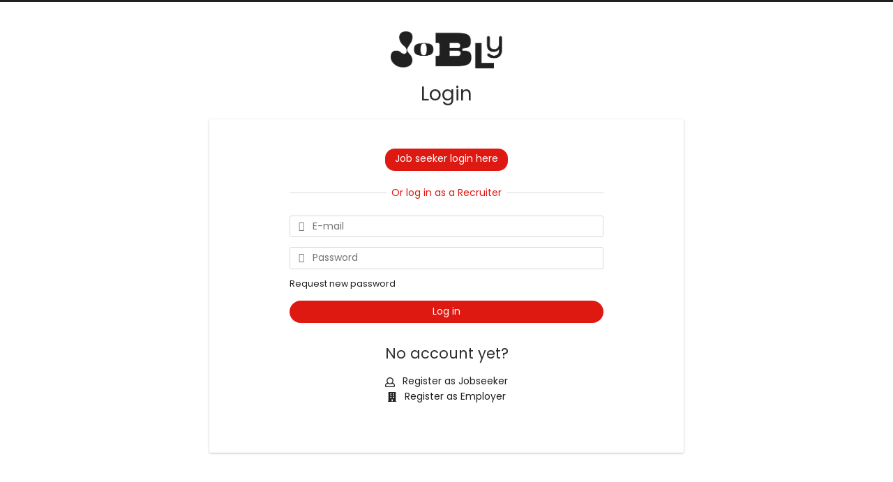

--- FILE ---
content_type: text/html; charset=utf-8
request_url: https://www.jobly.fi/en/user/login?current=job-bookmarks-anon/1229707
body_size: 5511
content:
<!DOCTYPE html>
<!--[if IEMobile 7]><html class="no-js ie iem7" lang="en-GB" dir="ltr"><![endif]-->
<!--[if lte IE 6]><html class="no-js ie lt-ie9 lt-ie8 lt-ie7" lang="en-GB" dir="ltr"><![endif]-->
<!--[if (IE 7)&(!IEMobile)]><html class="no-js ie lt-ie9 lt-ie8" lang="en-GB" dir="ltr"><![endif]-->
<!--[if IE 8]><html class="no-js ie lt-ie9" lang="en-GB" dir="ltr"><![endif]-->
<!--[if (gte IE 9)|(gt IEMobile 7)]><html class="no-js ie" lang="en-GB" dir="ltr" prefix="og: http://ogp.me/ns# content: http://purl.org/rss/1.0/modules/content/ dc: http://purl.org/dc/terms/ foaf: http://xmlns.com/foaf/0.1/ rdfs: http://www.w3.org/2000/01/rdf-schema# sioc: http://rdfs.org/sioc/ns# sioct: http://rdfs.org/sioc/types# skos: http://www.w3.org/2004/02/skos/core# xsd: http://www.w3.org/2001/XMLSchema#"><![endif]-->
<!--[if !IE]><!--><html class="no-js" lang="en-GB" dir="ltr" prefix="og: http://ogp.me/ns# content: http://purl.org/rss/1.0/modules/content/ dc: http://purl.org/dc/terms/ foaf: http://xmlns.com/foaf/0.1/ rdfs: http://www.w3.org/2000/01/rdf-schema# sioc: http://rdfs.org/sioc/ns# sioct: http://rdfs.org/sioc/types# skos: http://www.w3.org/2004/02/skos/core# xsd: http://www.w3.org/2001/XMLSchema#"><!--<![endif]-->
<head>
  <title>Login | Jobly</title>
  <!--[if IE]><![endif]-->
<meta charset="utf-8" />
<script type="application/ld+json">{"@context":"http:\/\/schema.org","@type":"WebSite","name":"Jobly","url":"https:\/\/www.jobly.fi"}</script>
<script type="application/ld+json">{"@context":"http:\/\/schema.org","@type":"Organization","url":"https:\/\/www.jobly.fi","logo":"https:\/\/www.jobly.fi\/en\/sites\/all\/themes\/jobly\/logo.png"}</script>
<link href="https://www.jobly.fi/en/user/login?current=job-bookmarks-anon/1229707" rel="alternate" hreflang="en" />
<link href="https://www.jobly.fi/kayttaja/kirjaudu?current=job-bookmarks-anon/1229707" rel="alternate" hreflang="fi" />
<link as="image" href="https://www.jobly.fi/sites/all/themes/jobly/logo.png" rel="preload" />
<link as="font" href="https://www.jobly.fi/profiles/recruiter/themes/epiq/dist/fonts/fontawesome-webfont.woff" type="font/woff" crossorigin="1" rel="preload" />
<link as="font" href="https://www.jobly.fi/sites/all/themes/jobly/dist/fonts/poppins/Poppins-Bold.woff?v=1.0.0" crossorigin="1" type="font/woff" rel="preload" />
<link as="font" href="https://www.jobly.fi/sites/all/themes/jobly/dist/fonts/poppins/Poppins-Bold.woff2?v=1.0.0" crossorigin="1" type="font/woff2" rel="preload" />
<link as="font" href="https://www.jobly.fi/sites/all/themes/jobly/dist/fonts/poppins/Poppins-Italic.woff?v=1.0.0" crossorigin="1" type="font/woff" rel="preload" />
<link as="font" href="https://www.jobly.fi/sites/all/themes/jobly/dist/fonts/poppins/Poppins-Italic.woff2?v=1.0.0" crossorigin="1" type="font/woff2" rel="preload" />
<link as="font" href="https://www.jobly.fi/sites/all/themes/jobly/dist/fonts/poppins/Poppins-Regular.woff?v=1.0.0" crossorigin="1" type="font/woff" rel="preload" />
<link as="font" href="https://www.jobly.fi/sites/all/themes/jobly/dist/fonts/poppins/Poppins-Regular.woff2?v=1.0.0" crossorigin="1" type="font/woff2" rel="preload" />
<link as="font" href="https://www.jobly.fi/sites/all/themes/jobly/dist/fonts/poppins/Poppins-SemiBold.woff?v=1.0.0" crossorigin="1" type="font/woff" rel="preload" />
<link as="font" href="https://www.jobly.fi/sites/all/themes/jobly/dist/fonts/poppins/Poppins-SemiBold.woff2?v=1.0.0" crossorigin="1" type="font/woff2" rel="preload" />
<link rel="shortcut icon" href="https://www.jobly.fi/sites/all/themes/jobly/favicon.ico" type="image/vnd.microsoft.icon" />
<script>window.dataLayer = window.dataLayer || []; window.dataLayer.push();</script>
<script type="text/javascript" async src="https://bot.leadoo.com/bot/dynamic.js?company=YZqlEMBA"></script><script>digitalData = {"pageInstanceID":"dXNlci9sb2dpbg==_mo_prod","version":{"almaVersion":"2.3","specificationVersion":"1.0"},"page":{"pageInfo":{"pageID":"dXNlci9sb2dpbg==","sysEnv":"responsive","pageTitle":"Login","publisher":"Monster"},"category":{"primaryCategory":"user","pageType":"otherpage"},"attributes":{"environment":"prod","userAgentHeader":"Mozilla\/5.0 (Macintosh; Intel Mac OS X 10_15_7) AppleWebKit\/537.36 (KHTML, like Gecko) Chrome\/131.0.0.0 Safari\/537.36; ClaudeBot\/1.0; +claudebot@anthropic.com)","contentCharge":"free"}}};</script>
<link rel="profile" href="http://www.w3.org/1999/xhtml/vocab" />
<meta property="og:image" name="twitter:image:src" content="https://www.jobly.fi/sites/all/themes/jobly/dist/images/og-image.jpg" />
<meta property="og:image" content="https://www.jobly.fi/sites/all/themes/jobly/dist/images/og-image.jpg" />
<meta name="HandheldFriendly" content="true" />
<meta name="MobileOptimized" content="width" />
<meta http-equiv="cleartype" content="on" />
<link rel="apple-touch-icon-precomposed" href="https://www.jobly.fi/sites/all/themes/jobly/apple-touch-icon-precomposed.png" />
<link rel="apple-touch-icon" href="https://www.jobly.fi/sites/all/themes/jobly/apple-touch-icon.png" />
<meta name="viewport" content="width=device-width, initial-scale=1.0, minimum-scale=1.0" />
<link rel="canonical" href="https://www.jobly.fi/en/user/login" />
<meta property="og:site_name" content="Jobly" />
<meta property="og:type" content="article" />
<meta property="og:url" content="https://www.jobly.fi/en/user/login" />
<meta property="og:title" content="Login" />
<meta name="facebook-domain-verification" content="fjvzokbhxsgr59i6pj3b3fvggfez1t" />
  <link type="text/css" rel="stylesheet" href="https://www.jobly.fi/sites/default/files/advagg_css/css__BqePs-DzXHeJi8608vdOUwxQY_jnj6ervhXjOQkviCE__DU_FgBEDH0cYgsFTVIMIQ76aMrJkcE6qlT1i8k9Wq2g__qqGB9R8qqwZFB3SZr2Hz0ha6HbQlOuxb6ANAmnVQETg.css" media="all" />

<!--[if lte IE 8]>
<link type="text/css" rel="stylesheet" href="https://www.jobly.fi/sites/default/files/advagg_css/css__sCYoosFfBJayydrAU_BPKtE-1K9HxkL3-o87OjNovzA__wA7970nIKcZYOUlEqBFyLgu_PYiI3gPFPV59u7jzKXk__qqGB9R8qqwZFB3SZr2Hz0ha6HbQlOuxb6ANAmnVQETg.css" media="all" />
<![endif]-->
  </head>
<body class="html not-front not-logged-in page-user page-user-login i18n-en-UK section-kayttaja no-sidebars has-branding-logo" x-ms-format-detection="none">
  <a href="#main-content" class="element-invisible element-focusable">Skip to main content</a>
  <noscript aria-hidden="true"><iframe src="https://www.googletagmanager.com/ns.html?id=GTM-N4JD2N3" height="0" width="0" style="display:none;visibility:hidden" title="Google Tag Manager">Google Tag Manager</iframe></noscript><noscript aria-hidden="true"><iframe src="https://www.googletagmanager.com/ns.html?id=GTM-5TL68XJ" height="0" width="0"  title="Google Tag Manager">Google Tag Manager</iframe></noscript>  <div class="l-page l-page-multisteps">

  <div class="l-main">

      <div class="l-branding">
                              <a href="/en" title="Jobly" rel="home" class="site-logo">
              <img src="https://www.jobly.fi/sites/all/themes/jobly/logo.png" alt="Jobly" width="400" height="133" />
            </a>
          
                        </div>


      

      <div class="l-main-content">

        <div class="l-container">

                                          <h1 class="title">Login</h1>
                                        
          <div class="l-content-wrapper">
            
              <div class="l-region l-region--content">
    <form class="user-login user-login" action="https://www.jobly.fi/en/user/login?current=job-bookmarks-anon/1229707" method="post" id="user-login" accept-charset="UTF-8"><div><div class="user-login__header form-wrapper" id="edit-button"><a href="/en/sso3-login?source=user/login" class="epiq-button--primary" id="edit-applicant">Job seeker login here</a></div><div class="user-login__header"><div id="edit-login-header" class="form-wrapper"></div></div><div class="user-login__separator form-wrapper" id="edit-login-or"><span class="text">Or log in as a Recruiter</span>
<div class="line form-wrapper" id="edit-line"></div></div><div class="form-item form-type-textfield form-item-name">
  <label for="edit-name">E-mail <span class="form-required" title="This field is required.">*</span></label>
 <div class="form-item-input"><input placeholder="E-mail" type="text" id="edit-name" name="name" value="" size="60" maxlength="254" class="form-text required" />
<div class="description">Enter your e-mail address or username.</div>
</div></div>
<div class="form-item form-type-password form-item-pass">
  <label for="edit-pass">Password <span class="form-required" title="This field is required.">*</span></label>
 <div class="form-item-input"><input placeholder="Password" type="password" id="edit-pass" name="pass" size="60" maxlength="128" class="form-text required" />
<div class="description"><a href="/en/user/password">Request new password</a></div>
</div></div>
<input type="hidden" name="form_build_id" value="form-3dSgCAHuzhguiTSCyYdMtJZfV9iJSdONH4JxCcP2Rrc" />
<input type="hidden" name="form_id" value="user_login" />
<div class="form-actions form-wrapper" id="edit-actions"><div class="form-item form-type-submit form-item-op">
 <input type="submit" id="edit-submit" name="op" value="Log in" class="form-submit button button--primary" />
</div>
</div></div></form><div class="register-box">
  <h2>No account yet?</h2>
  <div class="register-box-links">
    <div class="applicant">
      <a href="/en/user/register?source=user/login" class="applicant-register__link">
<span class="recruiter-epiq-icon user-register__link svg-icon"  aria-hidden="1" class="recruiter-epiq-icon user-register__link svg-icon">
<svg xmlns="http://www.w3.org/2000/svg" role="img" aria-labelledby="user" viewBox="0 0 100 100">
    <use
    xlink:href="https://www.jobly.fi/sites/all/themes/jobly/dist/icons/defs/icons.svg?refresh2#user"></use>
</svg>
</span>
Register as Jobseeker</a>    </div>
    <div class="recruiter">
      <a href="/en/user/register/recruiter" class="recruiter-register__link">
<span class="recruiter-epiq-icon user-register__link svg-icon"  aria-hidden="1" class="recruiter-epiq-icon user-register__link svg-icon">
<svg xmlns="http://www.w3.org/2000/svg" role="img" aria-labelledby="building" viewBox="0 0 100 100">
    <use
    xlink:href="https://www.jobly.fi/sites/all/themes/jobly/dist/icons/defs/icons.svg?refresh2#building"></use>
</svg>
</span>
Register as Employer</a>    </div>
  </div>
</div>
  </div>

                      </div>
        </div>

      </div>
  </div>
</div>
  <script src="https://www.jobly.fi/sites/default/files/advagg_js/js__Frx6hvjQRiNYqOrnAdNuPITY6MmjGr5D-VYS31Lg4NY__lpSTLEiE_g_s82P7LXWL0rSdMMkichYzy0jbruyovWg__qqGB9R8qqwZFB3SZr2Hz0ha6HbQlOuxb6ANAmnVQETg.js"></script>
<script>
<!--//--><![CDATA[//><!--
(function(w,d,s,l,i){w[l]=w[l]||[];w[l].push({'gtm.start':new Date().getTime(),event:'gtm.js'});var f=d.getElementsByTagName(s)[0];var j=d.createElement(s);var dl=l!='dataLayer'?'&l='+l:'';j.type='text/javascript';j.src='https://www.googletagmanager.com/gtm.js?id='+i+dl+'';j.async=true;f.parentNode.insertBefore(j,f);})(window,document,'script','dataLayer','GTM-5TL68XJ');
//--><!]]>
</script>
<script src="https://www.jobly.fi/sites/default/files/advagg_js/js__5NQUCx9QWFrzN7r2Uv5lDJtC_wS9AYpL2GKUNKnG7os__-ay9DPj6wtlhjLRPfEIw-qD0ZJlLU1zO-rjOBQyZtdc__qqGB9R8qqwZFB3SZr2Hz0ha6HbQlOuxb6ANAmnVQETg.js"></script>
<script>
<!--//--><![CDATA[//><!--
document.createElement( "picture" );
//--><!]]>
</script>
<script src="https://www.jobly.fi/sites/default/files/advagg_js/js__KXz9PA2b4lmywhNDcJIxIklURG84ywJx1sqMQgvzJw8__Y3JItpvpeo2MJ7N5JgxTEdu2flBsSxXX9oi7Qh5iNtA__qqGB9R8qqwZFB3SZr2Hz0ha6HbQlOuxb6ANAmnVQETg.js"></script>
<script src="https://js.stripe.com/v3"></script>
<script src="https://www.jobly.fi/sites/default/files/advagg_js/js__7Ig3WXQ1TSJNUZBq9frmQyZmSRKjh9K33W1EXnOmAmY__Dwz42xDshCzPEC4DaOZEAAvBiWjWyEFU5S-Z1YZhM5E__qqGB9R8qqwZFB3SZr2Hz0ha6HbQlOuxb6ANAmnVQETg.js"></script>
<script src="https://www.jobly.fi/sites/default/files/advagg_js/js__sFPiGtMG3UL_jaQ8kU0AbDAVfthhTuU5n8Wt0oKigPU__QGnT5oXyoAkrshDPCLyiuUNdkZYHlGNfdw1hW6VTAek__qqGB9R8qqwZFB3SZr2Hz0ha6HbQlOuxb6ANAmnVQETg.js"></script>
<script src="https://www.jobly.fi/sites/default/files/advagg_js/js__kwgSi8yagBKZ-lAGvXvQAbd0BZ51R8Kn7o3kYETAD70__iLiAOygaYhupcSlXXSrbwJrl4U5P3bb799ZwRG0iV4M__qqGB9R8qqwZFB3SZr2Hz0ha6HbQlOuxb6ANAmnVQETg.js"></script>
<script src="https://www.jobly.fi/sites/default/files/advagg_js/js__XP5DCsQPY6MC0yZULmDacBIOjX7i7FibjaXZ_lbifeI__zAGKzw9oLAojelLb3EGtcGdoQIEX-yaJ98UAYbglv-M__qqGB9R8qqwZFB3SZr2Hz0ha6HbQlOuxb6ANAmnVQETg.js"></script>
<script src="https://www.jobly.fi/sites/default/files/advagg_js/js__vGdGu94zFFGcYcfmlPHEcbCZTfzddkKDfy4Mr0CtW7M__E2GDVcNbGZkuMq8ClqrYDHUd7xCD4SpzYnfpD0IL0v8__qqGB9R8qqwZFB3SZr2Hz0ha6HbQlOuxb6ANAmnVQETg.js"></script>
<script>
<!--//--><![CDATA[//><!--
jQuery.extend(Drupal.settings, {"basePath":"\/","pathPrefix":"en\/","setHasJsCookie":0,"jqueryUpdate":{"migrateMute":true,"migrateTrace":false},"overlay":{"paths":{"admin":"user\/*\/addressbook\/*\/create\nuser\/*\/addressbook\/*\/edit\/*\nuser\/*\/addressbook\/*\/delete\/*\nnode\/*\/access\nimport\nimport\/*\nnode\/*\/import\nnode\/*\/delete-items\nnode\/*\/log\nfield-collection\/*\/*\/edit\nfield-collection\/*\/*\/delete\nfield-collection\/*\/add\/*\/*\nnode\/*\/edit\nnode\/*\/delete\nnode\/*\/revisions\nnode\/*\/revisions\/*\/revert\nnode\/*\/revisions\/*\/delete\nnode\/add\nnode\/add\/*\nnode\/*\/group\ngroup\/*\/*\/overlay\/dismiss-message\njob-bookmarks-anon\njob-bookmarks-anon\/*\nfield-collection\/*\/*\/*\nreplicate\/*\/*\nnode\/*\/replicate\nfield-collection\/*\/*\/replicate\nuser\/*\/socialmedia\nbatch\ntaxonomy\/term\/*\/edit\nuser\/*\/cancel\nuser\/*\/edit\/*\nnode\/*\/translate\nnode\/*\/translate\/*\nnode\/*\/edit\/*\ntaxonomy\/term\/*\/translate\ntaxonomy\/term\/*\/translate\/*\ntaxonomy\/term\/*\/edit\/*\nnode\/*\/revisions\/view\/*\/*\njob_republish\/*\njob_upgrade\/*\nuser\/*\/saved-searches\ncontact\nresume_set_hidden\/*\njob_unpublish\/*\njob_application_reject\/*\nresume-contact-request\/*\nresume-contact-request-approved\/*\nresume-contact-request-approved-prompt\/*\nresume-import\nuser\/verify\nrecruiter\/add-job","non_admin":"admin\/structure\/block\/demo\/*\nfield-collection\/*\/*\/view\nadmin\/reports\/status\/php\nadmin\/commerce\/orders\/*\/pdf-invoice"},"pathPrefixes":["en","id-lang"],"ajaxCallback":"overlay-ajax"},"currentPath":"user\/login","currentPathIsAdmin":false,"baseUrl":"https:\/\/www.jobly.fi","jobsPageUrl":"https:\/\/www.jobly.fi\/en\/jobs","urlIsAjaxTrusted":{"https:\/\/www.jobly.fi\/en\/user\/login?current=job-bookmarks-anon\/1229707":true},"dataLayer":{"languages":{"en":{"language":"en","name":"English","native":"English","direction":"0","enabled":"0","plurals":"0","formula":"","domain":"","prefix":"en-original","weight":"0","javascript":""},"en-UK":{"language":"en-UK","name":"English","native":"English","direction":"0","enabled":"1","plurals":"0","formula":"","domain":"","prefix":"en","weight":"0","javascript":"ZGflazdr8Czf_aBZNxmrJTsPVqNgnAWekRtjThWqXkk"},"fi":{"language":"fi","name":"Finnish","native":"Suomi","direction":"0","enabled":"1","plurals":"0","formula":"","domain":"","prefix":"","weight":"0","javascript":"vQqSQhqNVai6K1UTqpsXIHUomhZ1o86ga_cc0lqfn5k"},"id-lang":{"language":"id-lang","name":"ID","native":"ID","direction":"0","enabled":"1","plurals":"0","formula":"","domain":"","prefix":"id-lang","weight":"0","javascript":"eDBqwB0tbKaC_nMkRUUXiBYgz_c4P5P2DWuIdszd4cU"},"jq":{"language":"jq","name":"Jobiqo","native":"Jobiqo","direction":"0","enabled":"0","plurals":"0","formula":"","domain":"","prefix":"jq","weight":"0","javascript":""}},"defaultLang":"fi"},"monsterfi_datalayer":{"siteAbbreviation":"mo"},"epiqFormLabelFocusDisable":true,"ajaxPageState":{"js":{"public:\/\/google_tag\/language\/google_tag.en-UK.script.js":1,"profiles\/recruiter\/modules\/tag1d7es_jquery_update\/replace\/jquery\/3.7.1\/jquery.min.js":1,"profiles\/recruiter\/modules\/tag1d7es_jquery_update\/js\/jquery_migrate.js":1,"profiles\/recruiter\/modules\/tag1d7es_jquery_update\/replace\/jquery-migrate\/3\/jquery-migrate.min.js":1,"misc\/jquery-extend-3.4.0.js":1,"misc\/jquery-html-prefilter-3.5.0-backport.js":1,"misc\/jquery.once.js":1,"misc\/drupal.js":1,"profiles\/recruiter\/themes\/omega\/omega\/js\/no-js.js":1,"profiles\/recruiter\/modules\/tag1d7es_jquery_update\/js\/jquery_browser.js":1,"profiles\/recruiter\/modules\/tag1d7es_jquery_update\/replace\/jquery-ui-1.14.0\/jquery-ui.min.js":1,"misc\/jquery.ba-bbq.js":1,"modules\/overlay\/overlay-parent.js":1,"misc\/form-single-submit.js":1,"profiles\/recruiter\/modules\/entityreference\/js\/entityreference.js":1,"sites\/all\/modules\/monsterfi_datalayer\/monsterfi_datalayer_load.js":1,"public:\/\/languages\/en-UK_ZGflazdr8Czf_aBZNxmrJTsPVqNgnAWekRtjThWqXkk.js":1,"profiles\/recruiter\/modules\/picture\/lazysizes\/lazysizes.js":1,"https:\/\/js.stripe.com\/v3":1,"profiles\/recruiter\/themes\/epiq\/bower_components\/hammerjs\/hammer.js":1,"profiles\/recruiter\/themes\/epiq\/dist\/js\/mobile_menu.js":1,"profiles\/recruiter\/modules\/datalayer\/datalayer.js":1,"sites\/all\/modules\/monsterfi_datalayer\/monsterfi_datalayer_dispatch.js":1,"profiles\/recruiter\/themes\/epiq\/bower_components\/jquery-tiptip\/jquery.tipTip.minified.js":1,"profiles\/recruiter\/themes\/epiq\/bower_components\/matchMedia\/matchMedia.js":1,"profiles\/recruiter\/themes\/epiq\/bower_components\/jquery-placeholder\/jquery.placeholder.js":1,"profiles\/recruiter\/themes\/epiq\/bower_components\/svgxuse\/svgxuse.js":1,"profiles\/recruiter\/themes\/epiq\/dist\/js\/dialog.js":1,"profiles\/recruiter\/themes\/epiq\/dist\/js\/dropbutton.js":1,"profiles\/recruiter\/themes\/epiq\/dist\/js\/overlay.js":1,"profiles\/recruiter\/themes\/epiq\/dist\/js\/main.js":1,"profiles\/recruiter\/themes\/epiq\/dist\/js\/polyfill.js":1,"sites\/all\/themes\/jobly\/dist\/js\/jobly.js":1,"profiles\/recruiter\/modules\/tag1d7es_jquery_update\/js\/jquery_position.js":1,"profiles\/recruiter\/modules\/picture\/picturefill\/picturefill.js":1,"profiles\/recruiter\/modules\/picture\/picture.js":1}}});
//--><!]]>
</script>
<script src="https://www.jobly.fi/sites/default/files/advagg_js/js__edi1RWwyabDGjSJvnxCDmKlVHoRpJRN4NLUWmK1oaK8__PtE-N_zacy8ztxXbZwQ0-c0Xz68Rxr2o2jllLFS-mJE__qqGB9R8qqwZFB3SZr2Hz0ha6HbQlOuxb6ANAmnVQETg.js"></script>
<script>(function(){function c(){var b=a.contentDocument||a.contentWindow.document;if(b){var d=b.createElement('script');d.innerHTML="window.__CF$cv$params={r:'9be14dad082d72e2',t:'MTc2ODQzNzQzNA=='};var a=document.createElement('script');a.src='/cdn-cgi/challenge-platform/scripts/jsd/main.js';document.getElementsByTagName('head')[0].appendChild(a);";b.getElementsByTagName('head')[0].appendChild(d)}}if(document.body){var a=document.createElement('iframe');a.height=1;a.width=1;a.style.position='absolute';a.style.top=0;a.style.left=0;a.style.border='none';a.style.visibility='hidden';document.body.appendChild(a);if('loading'!==document.readyState)c();else if(window.addEventListener)document.addEventListener('DOMContentLoaded',c);else{var e=document.onreadystatechange||function(){};document.onreadystatechange=function(b){e(b);'loading'!==document.readyState&&(document.onreadystatechange=e,c())}}}})();</script></body>
</html>


--- FILE ---
content_type: application/javascript
request_url: https://cdn.ats.alma-amr.net/ats-jobly/artifacts/assets/main-BgEr2_xu.js
body_size: 3338
content:
import{d as w,a as j,S as D,G as I,D as S,A as E}from"./ats-C7PbMdco.js";/*! js-cookie v3.0.5 | MIT */function v(e){for(var t=1;t<arguments.length;t++){var r=arguments[t];for(var o in r)e[o]=r[o]}return e}var P={read:function(e){return e[0]==='"'&&(e=e.slice(1,-1)),e.replace(/(%[\dA-F]{2})+/gi,decodeURIComponent)},write:function(e){return encodeURIComponent(e).replace(/%(2[346BF]|3[AC-F]|40|5[BDE]|60|7[BCD])/g,decodeURIComponent)}};function b(e,t){function r(a,i,n){if(!(typeof document>"u")){n=v({},t,n),typeof n.expires=="number"&&(n.expires=new Date(Date.now()+n.expires*864e5)),n.expires&&(n.expires=n.expires.toUTCString()),a=encodeURIComponent(a).replace(/%(2[346B]|5E|60|7C)/g,decodeURIComponent).replace(/[()]/g,escape);var s="";for(var d in n)n[d]&&(s+="; "+d,n[d]!==!0&&(s+="="+n[d].split(";")[0]));return document.cookie=a+"="+e.write(i,a)+s}}function o(a){if(!(typeof document>"u"||arguments.length&&!a)){for(var i=document.cookie?document.cookie.split("; "):[],n={},s=0;s<i.length;s++){var d=i[s].split("="),l=d.slice(1).join("=");try{var c=decodeURIComponent(d[0]);if(n[c]=e.read(l,c),a===c)break}catch{}}return a?n[a]:n}}return Object.create({set:r,get:o,remove:function(a,i){r(a,"",v({},i,{expires:-1}))},withAttributes:function(a){return b(this.converter,v({},this.attributes,a))},withConverter:function(a){return b(v({},this.converter,a),this.attributes)}},{attributes:{value:Object.freeze(t)},converter:{value:Object.freeze(e)}})}var y=b(P,{path:"/"});const L=".ats-override-topbar{position:fixed;top:0;left:0;width:100%;height:10px;z-index:999999;background:repeating-linear-gradient(135deg,gold,gold 12px,#000 12px 24px);box-shadow:0 1px 4px #0002;font-size:0;pointer-events:none}.ats-override-floating{position:fixed;bottom:40px;left:40px;z-index:999999;background:#fffde7;border-radius:12px;box-shadow:0 2px 12px #0003;padding:16px 18px 18px;min-width:220px;max-width:80vw;display:flex;flex-direction:column;gap:10px;align-items:flex-start}.ats-override-group{display:flex;flex-direction:column;gap:2px}.ats-override-title{color:#222;font-weight:700;font-size:15px}.ats-override-service,.ats-override-version{color:#444;font-size:13px;font-family:monospace}.ats-override-url{color:#666;font-size:12px;font-family:monospace;overflow-wrap:break-word;word-break:break-all;white-space:normal}.ats-override-btn{padding:8px 16px;background:#f44;color:#fff;border:none;border-radius:6px;cursor:pointer;font-weight:700;font-size:15px;box-shadow:0 1px 4px #0001;margin-top:8px;align-self:stretch}.ats-override-toggle{position:absolute;top:8px;right:8px;background:gold;border:none;border-radius:50%;width:36px;height:36px;display:flex;align-items:center;justify-content:center;cursor:pointer;font-size:20px;font-weight:700;box-shadow:0 1px 4px #0001}.ats-override-floating.collapsed .ats-override-toggle{top:50%;right:auto;left:50%;transform:translate(-50%,-50%)}.ats-override-floating.collapsed{height:56px;overflow:hidden;padding:0 18px;min-width:0;max-width:180px;display:flex;align-items:center;justify-content:center}.ats-override-floating.collapsed .ats-override-group,.ats-override-floating.collapsed .ats-override-btn{display:none}@media (max-width: 600px){.ats-override-floating{left:40px;bottom:40px;max-width:80vw;padding:16px 18px 18px}.ats-override-btn{width:100%}}",x="ats_override",A=e=>{try{const t=new URLSearchParams(window.location.search).get(e)||y.get(e);return t?new URL(t).toString():null}catch{return null}},U=e=>{const t=new URL(window.location.href);t.searchParams.delete(e),window.history.replaceState({},"",t.toString())},N=e=>{const t=document.createElement("div");t.className="ats-override-topbar",t.textContent="Override active",document.body.appendChild(t);const r=document.createElement("div");r.className="ats-override-floating";const o=document.createElement("style");o.id="ats-override-banner-style",o.textContent=L,r.appendChild(o);const a=document.createElement("button");a.className="ats-override-toggle",a.textContent="−",a.title="Collapse debugger panel",a.onclick=()=>{r.classList.toggle("collapsed"),a.textContent=r.classList.contains("collapsed")?"+":"−",a.title=r.classList.contains("collapsed")?"Expand debugger panel":"Collapse debugger panel"},r.appendChild(a);const i=document.createElement("div");i.className="ats-override-group";const n=document.createElement("span");n.className="ats-override-title",n.textContent="Live version",i.appendChild(n);const s=document.createElement("span");s.className="ats-override-service",s.textContent="ats-jobly",i.appendChild(s);const d=document.createElement("span");d.className="ats-override-version",d.textContent="0.99.0",i.appendChild(d);const l=document.createElement("span");l.className="ats-override-url",l.textContent=`${import.meta.url}`,i.appendChild(l),r.appendChild(i);const c=document.createElement("div");c.className="ats-override-group";const p=document.createElement("span");p.className="ats-override-title",p.textContent="Override version",c.appendChild(p);const u=document.createElement("span");u.className="ats-override-service",u.textContent="Loading...",c.appendChild(u);const g=document.createElement("span");g.className="ats-override-version",g.textContent="",c.appendChild(g);const f=document.createElement("span");f.className="ats-override-url",f.textContent="",c.appendChild(f),r.appendChild(c),window.document.addEventListener("ats-override-loaded",C=>{const h=C.detail;u.textContent=h.serviceName,g.textContent=h.version,f.textContent=h.url});const m=document.createElement("button");m.className="ats-override-btn",m.textContent="Cancel Override",m.onclick=()=>{y.remove(e),window.location.reload()},r.appendChild(m),document.body.appendChild(r)},O=e=>{const t=document.createElement("script");t.src=e,t.type="module",t.onerror=r=>{console.error("Failed to load override script",r)},document.head.appendChild(t)},R=e=>{try{let t=!1;{const i=new URL(import.meta.url),n=new URL(y.get(e)||"");t=i.href===n.href}const r="ats-jobly",o="0.99.0",a=import.meta.url;return window.document.dispatchEvent(new CustomEvent("ats-override-loaded",{detail:{serviceName:r,version:o,url:a}})),t}catch{return!1}},k=(e=x)=>{try{const t=A(e);return U(e),R(e)||t===null?!1:(y.set(e,t,{expires:new Date(new Date().getTime()+15*60*1e3)}),O(t),N(e),!0)}catch{}return!1},T=(e=x,t=x)=>{try{if(k(e))return{status:"override-set"}}catch{}return{status:"no-override"}};function _(){function e(r){return`${r}/api/v3/firstparty`}let t={...w};return window.location.hostname==="www.jobly.fi"&&(t={...w,defaults:{...w.defaults,enableMicroprofile:!0,firstpartyEndpoint:e("https://gto.jobly.fi")}}),t}const z={name:"Jobly data layer",id:"jobly-dl",data:{viewPort:{name:"viewport",get:()=>window.digitalData?.page?.attributes?.width??0},sysEnv:{name:"system environment",get:()=>window?.digitalData?.page.pageInfo?.sysEnv??""},destinationURL:{name:"destination url",get:()=>window.digitalData?.page?.pageInfo?.locationHref??""},primaryCategory:{name:"primary category",get:()=>window?.digitalData?.page?.category?.primaryCategory??"etusivu"},subCategory:{name:"sub category",get:()=>window?.digitalData?.page?.category?.subCategory??""},pageTags:{name:"page tags",get:()=>{let e=[];return window?.digitalData?.page?.category?.tags&&(e=window.digitalData.page.category.tags.map(r=>r.toLowerCase())),e}},locationHref:{name:"location Href url",get:()=>window?.digitalData?.page?.pageInfo?.locationHref??window.location.href},section:{name:"section for ad load",get:()=>{let e="ros";return window.location.pathname==="/muuttofirmoille/"?e="muuttofirmoille":window.location.hostname==="extra.muuttomaailma.fi"&&(e="minun_muutto"),window.innerWidth>=980?`${e}_desktop`:`${e}_mobile`}},ads:{name:"enable / disable ads",get:()=>!0},subCategory1:{name:"sub category 1",get:()=>window?.digitalData?.page?.category?.subCategory1??""},accountType:{name:"user account type",get:()=>window?.digitalData?.user?.[0]?.profile?.[0]?.profileInfo?.accountType},alma_id:{name:"alma_id hash",get:()=>window?.digitalData?.user?.[0]?.profile?.[0]?.profileInfo?.almaIDHash},amid:{name:"alma master id",get:()=>{try{return window.localStorage.getItem("gravitoOPUid")??void 0}catch{return}}},cdime:{name:"sha256 hash of email",get:()=>window?.digitalData?.user?.[0]?.profile?.[0]?.profileInfo?.cdime},cdimu:{name:"sha256 hash of email",get:()=>window?.digitalData?.user?.[0]?.profile?.[0]?.profileInfo?.cdimu},almaIDHash:{name:"almaIDHash",get:()=>window?.digitalData?.user?.[0]?.profile?.[0]?.profileInfo?.almaIDHash},category:{name:"category",get:()=>{let e=[];const t=window?.digitalData,r=t?.page?.attributes?.searchParameters?.jobTitleCategory;typeof r=="string"&&r.length>0&&(e=[r]);const o=t?.product?.[0]?.productInfo.jobCategoryPrimary,a=t?.product?.[0]?.productInfo.jobCategorySecondary;return typeof o=="string"&&o.length>0&&(e=[o]),Array.isArray(a)&&a.length>0&&(e=[...e,...a]),e}},companyName:{name:"company name",get:()=>{let e=[];const t=window?.digitalData,r=t?.page?.attributes?.searchParameters?.companyName;Array.isArray(r)&&r.length>0&&(e=[...e,...r]);const o=t?.product?.[0]?.productInfo.companyName;return typeof o=="string"&&o.length>0&&(e=[o]),e}},education:{name:"education",get:()=>{let e=[];const t=window?.digitalData,r=t?.page?.attributes?.searchParameters?.education;typeof r=="string"&&r.length>0&&(e=[r]);const o=t?.product?.[0]?.productInfo.education;return typeof o=="string"&&o.length>0&&(e=[o]),e}},industry:{name:"industry",get:()=>{let e=[];const t=window?.digitalData,r=t?.page?.attributes?.searchParameters?.jobIndustry;Array.isArray(r)&&r.length>0&&(e=[...e,...r]);const o=t?.product?.[0]?.productInfo.jobIndustry;return Array.isArray(o)&&o.length>0&&(e=[...e,...o]),e}},jobStatus:{name:"job status",get:()=>{let e=[];const t=window?.digitalData,r=t?.page?.attributes?.searchParameters?.jobStatus;Array.isArray(r)&&r.length>0&&(e=[...e,...r]);const o=t?.product?.[0]?.productInfo.jobStatus;return Array.isArray(o)&&o.length>0&&(e=[...e,...o]),e}},locationCity:{name:"location city",get:()=>{let e=[];const t=window?.digitalData,r=t?.page?.attributes?.searchParameters?.jobLocationCity;typeof r=="string"&&r.length>0&&(e=[...e,r]);const o=t?.product?.[0]?.productInfo.jobLocationCity;return typeof o=="string"&&o.length>0&&(e=[...e,o]),e}},locationRegion:{name:"location region",get:()=>{let e=[];const t=window?.digitalData,r=t?.page?.attributes?.searchParameters?.jobLocationRegion;typeof r=="string"&&r.length>0&&(e=[...e,r]);const o=t?.product?.[0]?.productInfo.jobLocationRegion;return typeof o=="string"&&o.length>0&&(e=[...e,o]),e}},jobTitleCategory:{name:"job title category",get:()=>{let e=[];const t=window?.digitalData,r=t?.page?.attributes?.searchParameters?.jobTitleCategory;Array.isArray(r)&&r.length>0&&(e=[...e,...r]);const o=t?.product?.[0]?.productInfo.jobTitleCategory;return Array.isArray(o)&&o.length>0&&(e=[...e,...o]),e}}}},H=async function(t){const r=t.services.dataLayerService?.dataLayer;if(!r)throw new Error("DataLayerService or DataLayer is not available.");return{props:{career:{category:{resolve:()=>r.category},companyName:{resolve:()=>r.companyName},education:{resolve:()=>r.education},industry:{resolve:()=>r.industry},jobTitleCategory:{resolve:()=>r.jobTitleCategory},jobStatus:{resolve:()=>r.jobStatus},locationCity:{resolve:()=>r.locationCity},locationRegion:{resolve:()=>r.locationRegion}}}}},B={organizationId:"f91801fa-5afe-484d-9afd-91e3d172d9a2",workspaceId:"f91801fa-5afe-484d-9afd-91e3d172d9a2",workspaceApiKey:"84a6d1b1-6cfe-488f-a243-0a485b654b43",userIds:j,pageviewProperties:H},F={propertyHref:"https://jobly.fi/",propertyId:36251};async function G(){if(T("ats_override","ats_override").status==="override-set")return;const t={services:{}};t.services.almaCmpService=new D(F,t),t.services.gravitoService=new I(_(),t),await t.services.gravitoService.bootstrapService(),t.services.dataLayerService=new S(z,t),t.services.almaPermutiveService=new E(t,B)}G();
